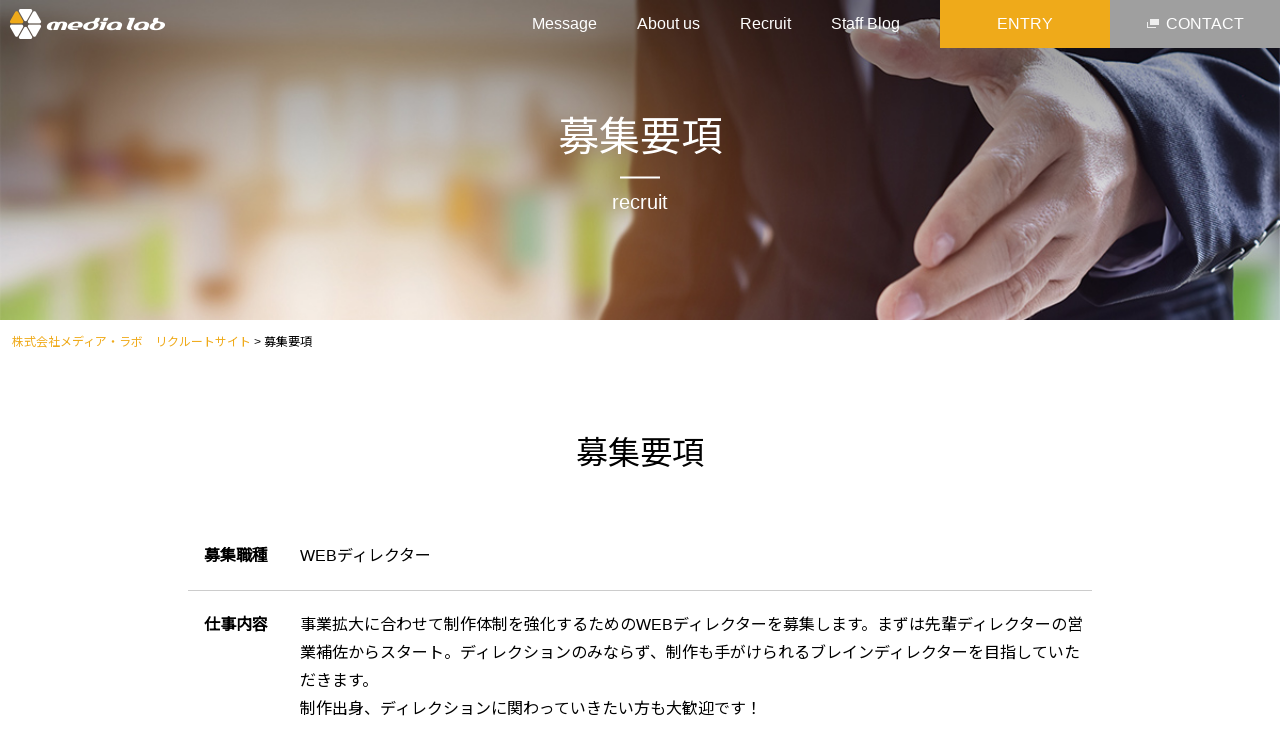

--- FILE ---
content_type: text/html; charset=UTF-8
request_url: https://ml-recruit.biz/recruit
body_size: 10716
content:
<!DOCTYPE html>
<html lang="ja">

	<head prefix="og: https://ogp.me/ns#">
		<meta charset="UTF-8">
		<meta name="viewport" content="width=device-width,initial-scale=1">
		<meta name="keywords" content="">
		<meta name="author" content="株式会社メディア・ラボ">
		<meta name="description" content="募集要項 募集職種 WEBディレクター 仕事内容 事業拡大に合わせて制作体制を強化するためのWEBディレクターを募集します。まずは先輩ディレクターの営業補佐からスタート。ディレクションのみならず、制作も手がけられるブレイ [&hellip;...">
		<meta name="copyright" content="株式会社メディア・ラボ">
		<link rel="canonical" href="https://ml-recruit.biz/">
		<link rel="shortcut icon" href="https://ml-recruit.biz/favicon.ico">
		<link rel="apple-touch-icon" href="https://ml-recruit.biz/icon.png" sizes="180x180">

		<!-- Global site tag (gtag.js) - Google Analytics -->
 <script async src="https://www.googletagmanager.com/gtag/js?id=G-YNKYGFHDF1"></script>
<script>
window.dataLayer = window.dataLayer || [];
function gtag() {
dataLayer.push(arguments);
}
gtag('js', new Date());
gtag('config', 'G-YNKYGFHDF1');
gtag('config', 'UA-220713441-1');
</script> 
		
		<script src="https://www.googleoptimize.com/optimize.js?id=OPT-PNLMNKG"></script>
		
		 <!-- OGP -->
    	    		<meta property='og:type' content='website'>
    		<meta property='og:title' content='募集要項 | 株式会社メディア・ラボ　リクルートサイト'>
    		<meta property='og:url' content='https://ml-recruit.biz'>
    		<meta property='og:description' content='募集要項 募集職種 WEBディレクター 仕事内容 事業拡大に合わせて制作体制を強化するためのWEBディレクターを募集します。まずは先輩ディレクターの営業補佐からスタート。ディレクションのみならず、制作も手がけられるブレイ [&hellip;...'>
    	    	<meta property='og:site_name' content='株式会社メディア・ラボ　リクルートサイト'>
		<!-- OGP IMG -->
		<meta property="og:image" content="https://ml-recruit.biz/img/ogp.jpg">
		<!-- /OGP IMG -->
		<meta name="twitter:card" content="summary_large_image">	
    <!-- /OGP -->
	
		<link href="https://ml-recruit.biz/css/reset.css" rel="stylesheet" type="text/css">
		<link rel="stylesheet" href="https://ml-recruit.biz/wp/wp-content/themes/ml-recruit/style.css?ver=1768682023">
		<link href="https://ml-recruit.biz/css/swiper-bundle.css" rel="stylesheet" type="text/css">
		<script src="https://d.shutto-translation.com/trans.js?id=1381"></script>
		<!-- フォントプラス -->
		<!-- 		<script src="//webfont.fontplus.jp/accessor/script/fontplus.js?nxDAASNW5A8%3D&box=5tx2n0ZLMvg%3D&aa=1&ab=2" charset="utf-8"></script> -->
		<!-- Noto Sans -->
		<link href="https://fonts.googleapis.com/css2?family=Noto+Sans+JP:wght@400&display=swap" rel="stylesheet">
		<!-- Clarity -->
		<script type="text/javascript">
			(function(c,l,a,r,i,t,y){
				c[a]=c[a]||function(){(c[a].q=c[a].q||[]).push(arguments)};
				t=l.createElement(r);t.async=1;t.src="https://www.clarity.ms/tag/"+i;
				y=l.getElementsByTagName(r)[0];y.parentNode.insertBefore(t,y);
			})(window, document, "clarity", "script", "4c8ebb3z8m");
		</script>
		<title>募集要項 | 株式会社メディア・ラボ　リクルートサイト</title>
<meta name='robots' content='max-image-preview:large' />
<link rel='dns-prefetch' href='//ajax.googleapis.com' />
<link rel="alternate" type="application/rss+xml" title="株式会社メディア・ラボ　リクルートサイト &raquo; フィード" href="https://ml-recruit.biz/feed" />
<link rel="alternate" type="application/rss+xml" title="株式会社メディア・ラボ　リクルートサイト &raquo; コメントフィード" href="https://ml-recruit.biz/comments/feed" />
<link rel="alternate" title="oEmbed (JSON)" type="application/json+oembed" href="https://ml-recruit.biz/wp-json/oembed/1.0/embed?url=https%3A%2F%2Fml-recruit.biz%2Frecruit" />
<link rel="alternate" title="oEmbed (XML)" type="text/xml+oembed" href="https://ml-recruit.biz/wp-json/oembed/1.0/embed?url=https%3A%2F%2Fml-recruit.biz%2Frecruit&#038;format=xml" />
<style id='wp-img-auto-sizes-contain-inline-css' type='text/css'>
img:is([sizes=auto i],[sizes^="auto," i]){contain-intrinsic-size:3000px 1500px}
/*# sourceURL=wp-img-auto-sizes-contain-inline-css */
</style>
<style id='wp-emoji-styles-inline-css' type='text/css'>

	img.wp-smiley, img.emoji {
		display: inline !important;
		border: none !important;
		box-shadow: none !important;
		height: 1em !important;
		width: 1em !important;
		margin: 0 0.07em !important;
		vertical-align: -0.1em !important;
		background: none !important;
		padding: 0 !important;
	}
/*# sourceURL=wp-emoji-styles-inline-css */
</style>
<style id='wp-block-library-inline-css' type='text/css'>
:root{--wp-block-synced-color:#7a00df;--wp-block-synced-color--rgb:122,0,223;--wp-bound-block-color:var(--wp-block-synced-color);--wp-editor-canvas-background:#ddd;--wp-admin-theme-color:#007cba;--wp-admin-theme-color--rgb:0,124,186;--wp-admin-theme-color-darker-10:#006ba1;--wp-admin-theme-color-darker-10--rgb:0,107,160.5;--wp-admin-theme-color-darker-20:#005a87;--wp-admin-theme-color-darker-20--rgb:0,90,135;--wp-admin-border-width-focus:2px}@media (min-resolution:192dpi){:root{--wp-admin-border-width-focus:1.5px}}.wp-element-button{cursor:pointer}:root .has-very-light-gray-background-color{background-color:#eee}:root .has-very-dark-gray-background-color{background-color:#313131}:root .has-very-light-gray-color{color:#eee}:root .has-very-dark-gray-color{color:#313131}:root .has-vivid-green-cyan-to-vivid-cyan-blue-gradient-background{background:linear-gradient(135deg,#00d084,#0693e3)}:root .has-purple-crush-gradient-background{background:linear-gradient(135deg,#34e2e4,#4721fb 50%,#ab1dfe)}:root .has-hazy-dawn-gradient-background{background:linear-gradient(135deg,#faaca8,#dad0ec)}:root .has-subdued-olive-gradient-background{background:linear-gradient(135deg,#fafae1,#67a671)}:root .has-atomic-cream-gradient-background{background:linear-gradient(135deg,#fdd79a,#004a59)}:root .has-nightshade-gradient-background{background:linear-gradient(135deg,#330968,#31cdcf)}:root .has-midnight-gradient-background{background:linear-gradient(135deg,#020381,#2874fc)}:root{--wp--preset--font-size--normal:16px;--wp--preset--font-size--huge:42px}.has-regular-font-size{font-size:1em}.has-larger-font-size{font-size:2.625em}.has-normal-font-size{font-size:var(--wp--preset--font-size--normal)}.has-huge-font-size{font-size:var(--wp--preset--font-size--huge)}.has-text-align-center{text-align:center}.has-text-align-left{text-align:left}.has-text-align-right{text-align:right}.has-fit-text{white-space:nowrap!important}#end-resizable-editor-section{display:none}.aligncenter{clear:both}.items-justified-left{justify-content:flex-start}.items-justified-center{justify-content:center}.items-justified-right{justify-content:flex-end}.items-justified-space-between{justify-content:space-between}.screen-reader-text{border:0;clip-path:inset(50%);height:1px;margin:-1px;overflow:hidden;padding:0;position:absolute;width:1px;word-wrap:normal!important}.screen-reader-text:focus{background-color:#ddd;clip-path:none;color:#444;display:block;font-size:1em;height:auto;left:5px;line-height:normal;padding:15px 23px 14px;text-decoration:none;top:5px;width:auto;z-index:100000}html :where(.has-border-color){border-style:solid}html :where([style*=border-top-color]){border-top-style:solid}html :where([style*=border-right-color]){border-right-style:solid}html :where([style*=border-bottom-color]){border-bottom-style:solid}html :where([style*=border-left-color]){border-left-style:solid}html :where([style*=border-width]){border-style:solid}html :where([style*=border-top-width]){border-top-style:solid}html :where([style*=border-right-width]){border-right-style:solid}html :where([style*=border-bottom-width]){border-bottom-style:solid}html :where([style*=border-left-width]){border-left-style:solid}html :where(img[class*=wp-image-]){height:auto;max-width:100%}:where(figure){margin:0 0 1em}html :where(.is-position-sticky){--wp-admin--admin-bar--position-offset:var(--wp-admin--admin-bar--height,0px)}@media screen and (max-width:600px){html :where(.is-position-sticky){--wp-admin--admin-bar--position-offset:0px}}

/*# sourceURL=wp-block-library-inline-css */
</style><style id='global-styles-inline-css' type='text/css'>
:root{--wp--preset--aspect-ratio--square: 1;--wp--preset--aspect-ratio--4-3: 4/3;--wp--preset--aspect-ratio--3-4: 3/4;--wp--preset--aspect-ratio--3-2: 3/2;--wp--preset--aspect-ratio--2-3: 2/3;--wp--preset--aspect-ratio--16-9: 16/9;--wp--preset--aspect-ratio--9-16: 9/16;--wp--preset--color--black: #000000;--wp--preset--color--cyan-bluish-gray: #abb8c3;--wp--preset--color--white: #ffffff;--wp--preset--color--pale-pink: #f78da7;--wp--preset--color--vivid-red: #cf2e2e;--wp--preset--color--luminous-vivid-orange: #ff6900;--wp--preset--color--luminous-vivid-amber: #fcb900;--wp--preset--color--light-green-cyan: #7bdcb5;--wp--preset--color--vivid-green-cyan: #00d084;--wp--preset--color--pale-cyan-blue: #8ed1fc;--wp--preset--color--vivid-cyan-blue: #0693e3;--wp--preset--color--vivid-purple: #9b51e0;--wp--preset--gradient--vivid-cyan-blue-to-vivid-purple: linear-gradient(135deg,rgb(6,147,227) 0%,rgb(155,81,224) 100%);--wp--preset--gradient--light-green-cyan-to-vivid-green-cyan: linear-gradient(135deg,rgb(122,220,180) 0%,rgb(0,208,130) 100%);--wp--preset--gradient--luminous-vivid-amber-to-luminous-vivid-orange: linear-gradient(135deg,rgb(252,185,0) 0%,rgb(255,105,0) 100%);--wp--preset--gradient--luminous-vivid-orange-to-vivid-red: linear-gradient(135deg,rgb(255,105,0) 0%,rgb(207,46,46) 100%);--wp--preset--gradient--very-light-gray-to-cyan-bluish-gray: linear-gradient(135deg,rgb(238,238,238) 0%,rgb(169,184,195) 100%);--wp--preset--gradient--cool-to-warm-spectrum: linear-gradient(135deg,rgb(74,234,220) 0%,rgb(151,120,209) 20%,rgb(207,42,186) 40%,rgb(238,44,130) 60%,rgb(251,105,98) 80%,rgb(254,248,76) 100%);--wp--preset--gradient--blush-light-purple: linear-gradient(135deg,rgb(255,206,236) 0%,rgb(152,150,240) 100%);--wp--preset--gradient--blush-bordeaux: linear-gradient(135deg,rgb(254,205,165) 0%,rgb(254,45,45) 50%,rgb(107,0,62) 100%);--wp--preset--gradient--luminous-dusk: linear-gradient(135deg,rgb(255,203,112) 0%,rgb(199,81,192) 50%,rgb(65,88,208) 100%);--wp--preset--gradient--pale-ocean: linear-gradient(135deg,rgb(255,245,203) 0%,rgb(182,227,212) 50%,rgb(51,167,181) 100%);--wp--preset--gradient--electric-grass: linear-gradient(135deg,rgb(202,248,128) 0%,rgb(113,206,126) 100%);--wp--preset--gradient--midnight: linear-gradient(135deg,rgb(2,3,129) 0%,rgb(40,116,252) 100%);--wp--preset--font-size--small: 13px;--wp--preset--font-size--medium: 20px;--wp--preset--font-size--large: 36px;--wp--preset--font-size--x-large: 42px;--wp--preset--spacing--20: 0.44rem;--wp--preset--spacing--30: 0.67rem;--wp--preset--spacing--40: 1rem;--wp--preset--spacing--50: 1.5rem;--wp--preset--spacing--60: 2.25rem;--wp--preset--spacing--70: 3.38rem;--wp--preset--spacing--80: 5.06rem;--wp--preset--shadow--natural: 6px 6px 9px rgba(0, 0, 0, 0.2);--wp--preset--shadow--deep: 12px 12px 50px rgba(0, 0, 0, 0.4);--wp--preset--shadow--sharp: 6px 6px 0px rgba(0, 0, 0, 0.2);--wp--preset--shadow--outlined: 6px 6px 0px -3px rgb(255, 255, 255), 6px 6px rgb(0, 0, 0);--wp--preset--shadow--crisp: 6px 6px 0px rgb(0, 0, 0);}:where(.is-layout-flex){gap: 0.5em;}:where(.is-layout-grid){gap: 0.5em;}body .is-layout-flex{display: flex;}.is-layout-flex{flex-wrap: wrap;align-items: center;}.is-layout-flex > :is(*, div){margin: 0;}body .is-layout-grid{display: grid;}.is-layout-grid > :is(*, div){margin: 0;}:where(.wp-block-columns.is-layout-flex){gap: 2em;}:where(.wp-block-columns.is-layout-grid){gap: 2em;}:where(.wp-block-post-template.is-layout-flex){gap: 1.25em;}:where(.wp-block-post-template.is-layout-grid){gap: 1.25em;}.has-black-color{color: var(--wp--preset--color--black) !important;}.has-cyan-bluish-gray-color{color: var(--wp--preset--color--cyan-bluish-gray) !important;}.has-white-color{color: var(--wp--preset--color--white) !important;}.has-pale-pink-color{color: var(--wp--preset--color--pale-pink) !important;}.has-vivid-red-color{color: var(--wp--preset--color--vivid-red) !important;}.has-luminous-vivid-orange-color{color: var(--wp--preset--color--luminous-vivid-orange) !important;}.has-luminous-vivid-amber-color{color: var(--wp--preset--color--luminous-vivid-amber) !important;}.has-light-green-cyan-color{color: var(--wp--preset--color--light-green-cyan) !important;}.has-vivid-green-cyan-color{color: var(--wp--preset--color--vivid-green-cyan) !important;}.has-pale-cyan-blue-color{color: var(--wp--preset--color--pale-cyan-blue) !important;}.has-vivid-cyan-blue-color{color: var(--wp--preset--color--vivid-cyan-blue) !important;}.has-vivid-purple-color{color: var(--wp--preset--color--vivid-purple) !important;}.has-black-background-color{background-color: var(--wp--preset--color--black) !important;}.has-cyan-bluish-gray-background-color{background-color: var(--wp--preset--color--cyan-bluish-gray) !important;}.has-white-background-color{background-color: var(--wp--preset--color--white) !important;}.has-pale-pink-background-color{background-color: var(--wp--preset--color--pale-pink) !important;}.has-vivid-red-background-color{background-color: var(--wp--preset--color--vivid-red) !important;}.has-luminous-vivid-orange-background-color{background-color: var(--wp--preset--color--luminous-vivid-orange) !important;}.has-luminous-vivid-amber-background-color{background-color: var(--wp--preset--color--luminous-vivid-amber) !important;}.has-light-green-cyan-background-color{background-color: var(--wp--preset--color--light-green-cyan) !important;}.has-vivid-green-cyan-background-color{background-color: var(--wp--preset--color--vivid-green-cyan) !important;}.has-pale-cyan-blue-background-color{background-color: var(--wp--preset--color--pale-cyan-blue) !important;}.has-vivid-cyan-blue-background-color{background-color: var(--wp--preset--color--vivid-cyan-blue) !important;}.has-vivid-purple-background-color{background-color: var(--wp--preset--color--vivid-purple) !important;}.has-black-border-color{border-color: var(--wp--preset--color--black) !important;}.has-cyan-bluish-gray-border-color{border-color: var(--wp--preset--color--cyan-bluish-gray) !important;}.has-white-border-color{border-color: var(--wp--preset--color--white) !important;}.has-pale-pink-border-color{border-color: var(--wp--preset--color--pale-pink) !important;}.has-vivid-red-border-color{border-color: var(--wp--preset--color--vivid-red) !important;}.has-luminous-vivid-orange-border-color{border-color: var(--wp--preset--color--luminous-vivid-orange) !important;}.has-luminous-vivid-amber-border-color{border-color: var(--wp--preset--color--luminous-vivid-amber) !important;}.has-light-green-cyan-border-color{border-color: var(--wp--preset--color--light-green-cyan) !important;}.has-vivid-green-cyan-border-color{border-color: var(--wp--preset--color--vivid-green-cyan) !important;}.has-pale-cyan-blue-border-color{border-color: var(--wp--preset--color--pale-cyan-blue) !important;}.has-vivid-cyan-blue-border-color{border-color: var(--wp--preset--color--vivid-cyan-blue) !important;}.has-vivid-purple-border-color{border-color: var(--wp--preset--color--vivid-purple) !important;}.has-vivid-cyan-blue-to-vivid-purple-gradient-background{background: var(--wp--preset--gradient--vivid-cyan-blue-to-vivid-purple) !important;}.has-light-green-cyan-to-vivid-green-cyan-gradient-background{background: var(--wp--preset--gradient--light-green-cyan-to-vivid-green-cyan) !important;}.has-luminous-vivid-amber-to-luminous-vivid-orange-gradient-background{background: var(--wp--preset--gradient--luminous-vivid-amber-to-luminous-vivid-orange) !important;}.has-luminous-vivid-orange-to-vivid-red-gradient-background{background: var(--wp--preset--gradient--luminous-vivid-orange-to-vivid-red) !important;}.has-very-light-gray-to-cyan-bluish-gray-gradient-background{background: var(--wp--preset--gradient--very-light-gray-to-cyan-bluish-gray) !important;}.has-cool-to-warm-spectrum-gradient-background{background: var(--wp--preset--gradient--cool-to-warm-spectrum) !important;}.has-blush-light-purple-gradient-background{background: var(--wp--preset--gradient--blush-light-purple) !important;}.has-blush-bordeaux-gradient-background{background: var(--wp--preset--gradient--blush-bordeaux) !important;}.has-luminous-dusk-gradient-background{background: var(--wp--preset--gradient--luminous-dusk) !important;}.has-pale-ocean-gradient-background{background: var(--wp--preset--gradient--pale-ocean) !important;}.has-electric-grass-gradient-background{background: var(--wp--preset--gradient--electric-grass) !important;}.has-midnight-gradient-background{background: var(--wp--preset--gradient--midnight) !important;}.has-small-font-size{font-size: var(--wp--preset--font-size--small) !important;}.has-medium-font-size{font-size: var(--wp--preset--font-size--medium) !important;}.has-large-font-size{font-size: var(--wp--preset--font-size--large) !important;}.has-x-large-font-size{font-size: var(--wp--preset--font-size--x-large) !important;}
/*# sourceURL=global-styles-inline-css */
</style>

<style id='classic-theme-styles-inline-css' type='text/css'>
/*! This file is auto-generated */
.wp-block-button__link{color:#fff;background-color:#32373c;border-radius:9999px;box-shadow:none;text-decoration:none;padding:calc(.667em + 2px) calc(1.333em + 2px);font-size:1.125em}.wp-block-file__button{background:#32373c;color:#fff;text-decoration:none}
/*# sourceURL=/wp-includes/css/classic-themes.min.css */
</style>
<link rel='stylesheet' id='contact-form-7-css' href='https://ml-recruit.biz/wp/wp-content/plugins/contact-form-7/includes/css/styles.css?ver=6.1.4' type='text/css' media='all' />
<script type="text/javascript" src="https://ajax.googleapis.com/ajax/libs/jquery/3.6.0/jquery.min.js?ver=3.6.0" id="jquery-js"></script>
<link rel="https://api.w.org/" href="https://ml-recruit.biz/wp-json/" /><link rel="alternate" title="JSON" type="application/json" href="https://ml-recruit.biz/wp-json/wp/v2/pages/18" /><link rel="EditURI" type="application/rsd+xml" title="RSD" href="https://ml-recruit.biz/wp/xmlrpc.php?rsd" />
<meta name="generator" content="WordPress 6.9" />
<link rel="canonical" href="https://ml-recruit.biz/recruit" />
<link rel='shortlink' href='https://ml-recruit.biz/?p=18' />
		
	</head>

	<body>
		<div id="container">
			<div id="main">
				<header>
					<div id="headWrap">
						<nav>
							<div id="headCont">
								<h1><a href="https://ml-recruit.biz/" aria-label="トップページへ移動する"><img src="https://ml-recruit.biz/img/menu_logo.png" width="155" height="30" alt="" /></a></h1>
								<ul id="menu">
									<li><a href="https://ml-recruit.biz/message/">Message</a></li>
									<li><a href="https://ml-recruit.biz/aboutus/">About us</a></li>
									<li><a href="https://ml-recruit.biz/recruit/">Recruit</a></li>
									<li><a href="https://ml-recruit.biz/archives/category/blog">Staff Blog</a></li>
									<li class="navEntry"><a href="https://ml-recruit.biz/entry/">ENTRY</a></li>
									<li class="navContact"><a href="https://ml-recruit.biz/form" class="ico" target="_blank">CONTACT</a></li>
								</ul>
								<!-- ボタン部分-->
								<div class="nav_btn" id="nav_btn">
									<span class="hamburger_line hamburger_line1"></span>
									<span class="hamburger_line hamburger_line2"></span>
									<span class="hamburger_line hamburger_line3"></span>
								</div>
								<div class="nav_bg" id="nav_bg"></div>
								<!-- /ボタン部分-->
							</div>
						</nav>
					</div><!--/headCont-->
				</header>
<!-- スラッグ取得 -->

<!-- スラッグ名をjpgの名前に代入 -->
<div><img src="https://ml-recruit.biz/img/recruit.jpg" width="1200" height="300" alt="" ></div>
<h2><span>募集要項</span>recruit</h2>
</div><!-- /main -->

<!-- ぱんくず -->
<div class="breadcrumbs" typeof="BreadcrumbList" vocab="https://schema.org/">
	<span property="itemListElement" typeof="ListItem"><a property="item" typeof="WebPage" title="株式会社メディア・ラボ　リクルートサイトへ移動する" href="https://ml-recruit.biz" class="home" ><span property="name">株式会社メディア・ラボ　リクルートサイト</span></a><meta property="position" content="1"></span> &gt; <span property="itemListElement" typeof="ListItem"><span property="name" class="post post-page current-item">募集要項</span><meta property="url" content="https://ml-recruit.biz/recruit"><meta property="position" content="2"></span></div>

	<!-- 内容 -->
	<seciton>
		<div class="wrapper">
			<h3>募集要項</h3>
<dl class="recruit">
<dt>募集職種</dt>
<dd>WEBディレクター</dd>
<dt>仕事内容</dt>
<dd>事業拡大に合わせて制作体制を強化するためのWEBディレクターを募集します。まずは先輩ディレクターの営業補佐からスタート。ディレクションのみならず、制作も手がけられるブレインディレクターを目指していただきます。<br />
制作出身、ディレクションに関わっていきたい方も大歓迎です！</dd>
<dt>応募資格</dt>
<dd>WEB制作・運用または、それに準ずる経験１年以上お持ちの方。<br />ブランク３年以内。</dd>
<dt>雇用形態</dt>
<dd>正社員（試用期間：6か月※給与・待遇に変わりはございません）</dd>
<dt>給与</dt>
<dd>月給200,000円〜500,000円</p>
<p class="notes">※昇給あり</p>
</dd>
<dt>賞与</dt>
<dd>年２回</dd>
<dt>勤務時間</dt>
<dd>10:00～19：00（実働8時間）<br />フレキシブルタイム9:00～21:00</p>
<p class="notes">※時間外労働あり　月平均25時間</p>
</dd>
<dt>休日・休暇</dt>
<dd>完全週休二日制（土日・祝日）、年末年始、夏休み</dd>
<dt>福利厚生</dt>
<dd>各種社会保険完備（雇用、労災、健康、厚生年金）<br />
交通費月額20,000円まで支給<br />
割引制度、年１回の健康診断、忘年会など</dd>
</dl>
<h3>選考フロー</h3>
<dl class="flow">
<dt><span>1</span>エントリー</dt>
<dd>「エントリー」からご応募ください。</dd>
<dt><span>2</span>書類選考</dt>
<dd>募集要項を満たしている方であれば、できるだけ多くお会いしたいと考えています。</dd>
<dt><span>3</span>面接（1回～2回）</dt>
<dd>人柄と学習意欲を中心に成長のポテンシャルを重視した採用を行います。</dd>
</dl>
<p class="notes">選考回数や内定までの早さは人によって異なる場合がございます。</p>
<p class="notes">送付頂きました応募書類に関しましては責任を持って廃棄いたします。返却はいたしませんのでご了承ください。</p>
		</div>
		<div class="recruitBtn">
			<a href="https://ml-recruit.biz/wp/recruit/"><span>募集要項</span>RECRUIT</a>
		</div>
	</seciton>

<div class="entryWrap">
	<a class="entryBtn" href="https://ml-recruit.biz/entry/"><span>ENTRY</span></a>
</div>

<div class="mapWrap">
	<div id="gglmap">
		<iframe src="https://www.google.com/maps/embed?pb=!1m18!1m12!1m3!1d1396.6551070852329!2d139.7048601911775!3d35.67507391995369!2m3!1f0!2f0!3f0!3m2!1i1024!2i768!4f13.1!3m3!1m2!1s0x60188b152f29a363%3A0xa8419edd5e24906f!2z5qCq5byP5Lya56S-44Oh44OH44Kj44Ki44O744Op44Oc!5e0!3m2!1sja!2sjp!4v1724636829747!5m2!1sja!2sjp" width="100%" height="500" frameborder="0" style="border:0;" allowfullscreen="" loading="lazy" referrerpolicy="no-referrer-when-downgrade"></iframe>
	</div>
	<div class="mapBtn"><a
						   href="https://maps.app.goo.gl/8VcWsG7ULfPnNJ6f9"
						   class="ico">大きな地図で見る</a></div>
</div>

<footer>
	<div id="ftWrap">
		<div><img src="https://ml-recruit.biz/img/ft_logo.png" width="319" height="61" alt="" /></div>
		<address>
			<p>〒151-0051 東京都渋谷区千駄ケ谷2-1-8 Barbizon8 5F</p>
			<p>TEL: 03-4455-7257　FAX: 03-6800-1466</p>
			<p><a href="https://media-lab.ne.jp/">media-lab.ne.jp</a></p>
		</address>
		<ul>
			<li><a href="https://ml-recruit.biz/message/">Message</a></li>
			<li><a href="https://ml-recruit.biz/aboutus/">About us</a></li>
			<li><a href="https://ml-recruit.biz/recruit/">Recruit</a></li>
			<li><a href="https://ml-recruit.biz/archives/category/blog">Staff Blog</a></li>
			<li><a href="https://ml-recruit.biz/entry/">ENTRY</a></li>
			<li><a href="https://ml-recruit.biz/form" class="ico" target="_blank">CONTACT</a></li>
		</ul>
		<ul>
			<li><a href="https://media-lab.ne.jp/" class="ico" target="_blank">コーポレートサイト</a></li>
			<li><a href="https://media-lab.ne.jp/privacy-policy/" class="ico" target="_blank">プライバシーポリシー</a></li>
		</ul>
		<p id="copy">Copyright Media-lab All Rights Reserved &copy; 2018</p>
	</div>
</footer>
</div><!-- /container -->

<!-- js -->
<script src="https://ml-recruit.biz/js/jquery-2.2.4.min.js" charset="utf-8"></script>
<script src="https://ml-recruit.biz/js/swiper-bundle.min.js" charset="utf-8"></script>
<script src="https://ml-recruit.biz/js/main.js" charset="utf-8"></script>
<script type="text/javascript" src="https://ml-recruit.biz/js/sa.js"></script>

<!-- プラポリ用モーダル -->
<script>
	$(function(){
		$('.js-modal-open').on('click',function(){
			$('.js-modal').fadeIn();
			return false;
		});
		$('.js-modal-close').on('click',function(){
			$('.js-modal').fadeOut();
			return false;
		});
	});
</script>
<!-- プラポリ同意チェック -->
<script type="text/javascript">
	console.log("読み込まれています");

	let target = document.getElementById("agree");
  console.log(target);

	target.disabled = true;
  console.log(target);

  let release = document.getElementById('privacyPolicy');
  console.log(release);

	release.onclick = function() {
	  target.disabled = false;
    console.log(target);
	};
</script>

 <script type = "text/javascript">
    jQuery(function() {
        jQuery('img').each(function() { //imgタグがある限り繰り返し実行
            var imgsrc = jQuery(this).attr('src'); //画像のソースURLを取得し、変数に格納
            var nowtime = jQuery.now(); //時間を変数に格納、秒数まで入れるのならjQuery.now()に、毎日ならnew Date().toDateString()に
            jQuery(this).attr('src', imgsrc + '?' + nowtime); //本来のソースURLをクエリパラメータ付きURLで置換
        });
    });
</script> 
<!-- /js -->
<!-- Global site tag (gtag.js) - Google Analytics -->
<script async src="https://www.googletagmanager.com/gtag/js?id=G-ZLMGHYN5ZG"></script>
<script>
  window.dataLayer = window.dataLayer || [];
  function gtag(){dataLayer.push(arguments);}
  gtag('js', new Date());

  gtag('config', 'G-ZLMGHYN5ZG');
</script>
<script type="speculationrules">
{"prefetch":[{"source":"document","where":{"and":[{"href_matches":"/*"},{"not":{"href_matches":["/wp/wp-*.php","/wp/wp-admin/*","/wp/wp-content/uploads/*","/wp/wp-content/*","/wp/wp-content/plugins/*","/wp/wp-content/themes/ml-recruit/*","/*\\?(.+)"]}},{"not":{"selector_matches":"a[rel~=\"nofollow\"]"}},{"not":{"selector_matches":".no-prefetch, .no-prefetch a"}}]},"eagerness":"conservative"}]}
</script>
<script type="text/javascript" src="https://ml-recruit.biz/wp/wp-includes/js/dist/hooks.min.js?ver=dd5603f07f9220ed27f1" id="wp-hooks-js"></script>
<script type="text/javascript" src="https://ml-recruit.biz/wp/wp-includes/js/dist/i18n.min.js?ver=c26c3dc7bed366793375" id="wp-i18n-js"></script>
<script type="text/javascript" id="wp-i18n-js-after">
/* <![CDATA[ */
wp.i18n.setLocaleData( { 'text direction\u0004ltr': [ 'ltr' ] } );
//# sourceURL=wp-i18n-js-after
/* ]]> */
</script>
<script type="text/javascript" src="https://ml-recruit.biz/wp/wp-content/plugins/contact-form-7/includes/swv/js/index.js?ver=6.1.4" id="swv-js"></script>
<script type="text/javascript" id="contact-form-7-js-translations">
/* <![CDATA[ */
( function( domain, translations ) {
	var localeData = translations.locale_data[ domain ] || translations.locale_data.messages;
	localeData[""].domain = domain;
	wp.i18n.setLocaleData( localeData, domain );
} )( "contact-form-7", {"translation-revision-date":"2025-11-30 08:12:23+0000","generator":"GlotPress\/4.0.3","domain":"messages","locale_data":{"messages":{"":{"domain":"messages","plural-forms":"nplurals=1; plural=0;","lang":"ja_JP"},"This contact form is placed in the wrong place.":["\u3053\u306e\u30b3\u30f3\u30bf\u30af\u30c8\u30d5\u30a9\u30fc\u30e0\u306f\u9593\u9055\u3063\u305f\u4f4d\u7f6e\u306b\u7f6e\u304b\u308c\u3066\u3044\u307e\u3059\u3002"],"Error:":["\u30a8\u30e9\u30fc:"]}},"comment":{"reference":"includes\/js\/index.js"}} );
//# sourceURL=contact-form-7-js-translations
/* ]]> */
</script>
<script type="text/javascript" id="contact-form-7-js-before">
/* <![CDATA[ */
var wpcf7 = {
    "api": {
        "root": "https:\/\/ml-recruit.biz\/wp-json\/",
        "namespace": "contact-form-7\/v1"
    }
};
//# sourceURL=contact-form-7-js-before
/* ]]> */
</script>
<script type="text/javascript" src="https://ml-recruit.biz/wp/wp-content/plugins/contact-form-7/includes/js/index.js?ver=6.1.4" id="contact-form-7-js"></script>
<script id="wp-emoji-settings" type="application/json">
{"baseUrl":"https://s.w.org/images/core/emoji/17.0.2/72x72/","ext":".png","svgUrl":"https://s.w.org/images/core/emoji/17.0.2/svg/","svgExt":".svg","source":{"concatemoji":"https://ml-recruit.biz/wp/wp-includes/js/wp-emoji-release.min.js?ver=6.9"}}
</script>
<script type="module">
/* <![CDATA[ */
/*! This file is auto-generated */
const a=JSON.parse(document.getElementById("wp-emoji-settings").textContent),o=(window._wpemojiSettings=a,"wpEmojiSettingsSupports"),s=["flag","emoji"];function i(e){try{var t={supportTests:e,timestamp:(new Date).valueOf()};sessionStorage.setItem(o,JSON.stringify(t))}catch(e){}}function c(e,t,n){e.clearRect(0,0,e.canvas.width,e.canvas.height),e.fillText(t,0,0);t=new Uint32Array(e.getImageData(0,0,e.canvas.width,e.canvas.height).data);e.clearRect(0,0,e.canvas.width,e.canvas.height),e.fillText(n,0,0);const a=new Uint32Array(e.getImageData(0,0,e.canvas.width,e.canvas.height).data);return t.every((e,t)=>e===a[t])}function p(e,t){e.clearRect(0,0,e.canvas.width,e.canvas.height),e.fillText(t,0,0);var n=e.getImageData(16,16,1,1);for(let e=0;e<n.data.length;e++)if(0!==n.data[e])return!1;return!0}function u(e,t,n,a){switch(t){case"flag":return n(e,"\ud83c\udff3\ufe0f\u200d\u26a7\ufe0f","\ud83c\udff3\ufe0f\u200b\u26a7\ufe0f")?!1:!n(e,"\ud83c\udde8\ud83c\uddf6","\ud83c\udde8\u200b\ud83c\uddf6")&&!n(e,"\ud83c\udff4\udb40\udc67\udb40\udc62\udb40\udc65\udb40\udc6e\udb40\udc67\udb40\udc7f","\ud83c\udff4\u200b\udb40\udc67\u200b\udb40\udc62\u200b\udb40\udc65\u200b\udb40\udc6e\u200b\udb40\udc67\u200b\udb40\udc7f");case"emoji":return!a(e,"\ud83e\u1fac8")}return!1}function f(e,t,n,a){let r;const o=(r="undefined"!=typeof WorkerGlobalScope&&self instanceof WorkerGlobalScope?new OffscreenCanvas(300,150):document.createElement("canvas")).getContext("2d",{willReadFrequently:!0}),s=(o.textBaseline="top",o.font="600 32px Arial",{});return e.forEach(e=>{s[e]=t(o,e,n,a)}),s}function r(e){var t=document.createElement("script");t.src=e,t.defer=!0,document.head.appendChild(t)}a.supports={everything:!0,everythingExceptFlag:!0},new Promise(t=>{let n=function(){try{var e=JSON.parse(sessionStorage.getItem(o));if("object"==typeof e&&"number"==typeof e.timestamp&&(new Date).valueOf()<e.timestamp+604800&&"object"==typeof e.supportTests)return e.supportTests}catch(e){}return null}();if(!n){if("undefined"!=typeof Worker&&"undefined"!=typeof OffscreenCanvas&&"undefined"!=typeof URL&&URL.createObjectURL&&"undefined"!=typeof Blob)try{var e="postMessage("+f.toString()+"("+[JSON.stringify(s),u.toString(),c.toString(),p.toString()].join(",")+"));",a=new Blob([e],{type:"text/javascript"});const r=new Worker(URL.createObjectURL(a),{name:"wpTestEmojiSupports"});return void(r.onmessage=e=>{i(n=e.data),r.terminate(),t(n)})}catch(e){}i(n=f(s,u,c,p))}t(n)}).then(e=>{for(const n in e)a.supports[n]=e[n],a.supports.everything=a.supports.everything&&a.supports[n],"flag"!==n&&(a.supports.everythingExceptFlag=a.supports.everythingExceptFlag&&a.supports[n]);var t;a.supports.everythingExceptFlag=a.supports.everythingExceptFlag&&!a.supports.flag,a.supports.everything||((t=a.source||{}).concatemoji?r(t.concatemoji):t.wpemoji&&t.twemoji&&(r(t.twemoji),r(t.wpemoji)))});
//# sourceURL=https://ml-recruit.biz/wp/wp-includes/js/wp-emoji-loader.min.js
/* ]]> */
</script>

</body>

</html>

--- FILE ---
content_type: text/css
request_url: https://ml-recruit.biz/wp/wp-content/themes/ml-recruit/style.css?ver=1768682023
body_size: 6579
content:
@charset "UTF-8";
/* CSS Document */

/* BASIC */
body{
	font-family: Helvetica, 'Noto Sans JP',  Arial,"Hiragino Kaku Gothic ProN","Hiragino Sans",Meiryo,sans-serif;
	font-size: 16px;
	line-height: 1.8;
	background: #fff;
/* 	font-feature-settings: "palt"; */
}

a {color: #efaa1a;}
@media screen and (max-width: 768px) { 
	img{ width: 100%; height: auto;}
}

.breadcrumbs {
	font-size: 12px;
	padding: 1em;
}

/* sa */
.sa {
	opacity: 0;
	transition: all .4s ease;
}
.sa.show {
	opacity: 1;
	transform: none;
}
.saL { transform: translate(-100px, 0);}
.saR { transform: translate(100px, 0);}
.saUp { transform: translate(0, 50px);}
.saDown { transform: translate(0, -100px);}
.saScaleUp { transform: scale(.5);}
.saScaleDown { transform: scale(1.5);}

/* CONTENTS */
#container{ width: 100%; }

#main{ position: relative; }

#logo{
	position: absolute;
	bottom: 7%;
	right: 4%;
	z-index: 5;
	width:26.5%;

}

#logo img{ width: 100%; height: auto;}
#main img{ width: 100%; height: auto;}
#main h2{
	color: #fff;
	font-weight: normal;
	font-size: 20px;
	position: absolute;
	top: 50%;
	left: 50%;
	transform: translate(-50%, -50%);
	text-align: center;
}

#main h2 span{
	display: block;
	position: relative;
	margin-bottom: 10px;
	font-size: 3.2vw;
}
#main h2 span:before{
	content: '';
	position: absolute;
	left: 50%;
	bottom: -5px; /*下線の上下位置調整*/
	display: inline-block;
	width: 40px; /*下線の幅*/
	height: 2px; /*下線の太さ*/
	transform: translate(-50%); /*位置調整*/
	background-color: #fff; /*下線の色*/
	opacity: 1;
}

/* SWIPER */
.swiper-container {
	width: 100%;
	height: auto;
}
.swiper-container img{ width: 100%;}
.slide {
	position: relative;
	max-width: 100%;
	margin: 0 auto;
}
.slideTxt1,.slideTxt2,.slideTxt3,.slideTxt4 {
	position: absolute;
	left: 30px;
	text-align: left;
	color: #fff;
	background: #000;
	padding: 0 10px;
	font-weight: bold;
	line-height: 1.2;
}

.slideTxt1 {
	top: 45%;
	font-size: 3.5vw;
}
.slideTxt2 {
	top: 35%;
	font-size: 3vw;
}
.slideTxt3 {
	top: 45%;
	font-size: 3vw;
}

.slideTxt4 {
	top: 55%;
	font-size: 3vw;
}

.swiper-slide-active .slideTxt1 {
	animation: slideR 1.5s ease 0s 1 normal;
}
.swiper-slide-active .slideTxt2 {
	animation: slideR 1.5s ease 0s 1 normal;
}
.swiper-slide-active .slideTxt3 {
	animation: slideR 2.0s ease 0s 1 normal;
}
.swiper-slide-active .slideTxt4 {
	animation: slideR 3.0s ease 0s 1 normal;
}

@keyframes slideR {
	0%, 45% {
		transform: translateX(50px);
		opacity: 0;
	}
	100% {
		transform: translateX(0px);
		opacity: 1;
	}
}

@keyframes zoom {
	from {
		transform: scale(1);
	}
	to {
		transform: scale(1.15);
	}
}
.swiper-slide { overflow: hidden;}
.swiper-slide img { width: 100%; height: auto;}
.swiper-slide-prev img,
.swiper-slide-active img,
.swiper-slide-duplicate-active img{
	animation: zoom 12s;
	animation-fill-mode: forwards;
}


/*//   Header   //*/
/* NAVI */
#headWrap{
	position: absolute;
	top:0;
	z-index: 10;
	width: 100%;
}

#headCont{
	display: flex;
	justify-content: space-between;
	align-items: center;

}

#headCont h1{ margin: 0 10px; }
ul#menu{
	display: flex;
	align-items: center;
}
ul#menu li{ margin-right: 40px;}
ul#menu li a{ color: #fff;}
ul#menu li.navEntry, ul#menu li.navContact{
	margin-right: 0;
	text-align: center;
}
ul#menu li.navContact a{
	display: inline-block;
	background: #9f9f9f;
	padding: 10px 0;
	width: 170px;
}
ul#menu li.navEntry a{
	display: inline-block;
	background: #efaa1a;
	padding: 10px 0;
	width: 170px;
}

/* clonenav */
.clonenav {
	position: fixed;
	top: 0;
	left: 0;
	z-index: 20;
	width: 100%;
	transition: .3s;
	transform: translateY(-200%);
	background: rgba(0, 0, 0, .8);
	padding: 0;
}
.isshow {
	transform: translateY(0);
}
/* spnav */
.nav_btn,.nav_bg{ display: none;}

@media screen and (max-width: 768px) {
	.clonenav { display: none;}
	.nav_btn,.nav_bg{ display: block;}
	#headCont h1{ margin: 10px 10px;}


	ul#menu{
		display: flex;
		flex-direction: column;
	}
	ul#menu li{
		font-size: 16px;
		margin-right: 0;
		margin-bottom: 20px;
		width: 100%;
		text-align: center;
	}
	ul#menu li a{ display: block; width: 100%;}
	ul#menu li.navContact,
	ul#menu li.navEntry{
		width: 100%;
	}
	ul#menu li.navContact a{
		width: 100%;
	}
	ul#menu li.navEntry a{
		width: 100%;
	}
	/* bager menu */
	#headCont ul {
		transition: all .6s;
		overflow-y: auto;
		padding: 60px 20px 0 20px;
		width: 300px;
		height: 100vh;
		z-index: 20;
		top: 0;
		right: -300px;
		background-color: #191919;
		position: fixed;
	}

	#headCont .nav_btn {
		width: 44px;
		height: 44px;
		border-radius: 50%;
		z-index: 30;
		top: 10px;
		right: 20px;
		cursor: pointer;
		position: fixed;
		background: #efaa1a;
	}

	.hamburger_line {
		transition: all .6s;
		width: 24px;
		height: 2px;
		left: 10px;
		background-color: #fff;
		position: absolute;
	}

	.hamburger_line1 { top: 15px; }
	.hamburger_line2 { top: 22px; }
	.hamburger_line3 { top: 29px; }

	.nav_bg {
		opacity: 0;
		transition: all .6s;
		width: 100vw;
		height: 100vh;
		top: 0;
		left: 0;
		visibility: hidden;
		background-color: #000;
		cursor: pointer;
		position: fixed;
		z-index: 10;
	}

	/* 表示された時用のCSS */
	.nav_open #headCont ul{ right: 0;}
	.nav_open .nav_bg {
		opacity: .5;
		visibility: visible;
	}
	.nav_open .hamburger_line1 { transform: rotate(45deg); top: 22px;}
	.nav_open .hamburger_line2 { width: 0; left: 50%;}
	.nav_open .hamburger_line3 { transform: rotate(-45deg); top: 22px;}
}

/* INDEX */
a.ico:before {
	content:"";
	background:  url("https://ml-recruit.biz/img/ico_link.png") no-repeat left center;
	display: inline-block;
	width: 12px;
	height: 12px;
	margin: 0 7px 0 0;
}
.talignC{text-align: center;}

.tit{
	font-style: italic;
	font-weight: bold;
	font-size: 9.0vw;
	color: #efaa1a;
}
.subTit{ font-size:3.0vw; margin-bottom: 30px;}

h2{
	font-weight: bold;
	font-size: 8.2vw;
}

h3{
	font-size: 3.6vw;
}
.msg{
	position:relative;
	margin-top: 100px;
}

.msg:before{
	position:absolute;
	z-index:-1;
	top:0;
	left:0;
	width:70%;
	height:100%;
	content:"";
	background: linear-gradient(#ffffff 0% 20%, #e7e7e7 20% 100%);
}

.msgTxt{

	margin-right: 30%;
	padding: 0 200px 100px 100px;
}

.msgThumb{
	position: absolute;
	top:0;
	right: 60px;
}

.msgBorder{
	position: absolute;
	top:15px;
	right: 45px;
}

.about{
	position:relative;
	margin-top: 100px;
}

.about:before{
	position:absolute;
	z-index:-1;
	top:0;
	right:0;
	width:70%;
	height:100%;
	content:"";
	background: linear-gradient(#fff 0% 20%, #e7e7e7 20% 100%);
}

.aboutTxt{
	margin-left: 30%;
	padding: 0 100px 100px 200px;
}
.aboutThumb{
	position: absolute;
	top:0;
	left: 60px;
}
.aboutBorder{
	position: absolute;
	top:15px;
	left: 45px;
}


.moreBtn { margin-top: 60px; text-align: right;}
.moreBtn a{
	display: inline-block;
	background: #000;
	padding: 10px 20px;
	color: #fff;
}
@media screen and (max-width: 768px) {

	.subTit{ margin-bottom: 10px;}

	h3{
		font-size: 6.0vw;
	}

	.msg{
		margin-top: 60px;
	}

	.msg:before{
		width:85%;
		height:100%;
		content:"";
		background: linear-gradient(#fff 0% 10%, #e7e7e7 10% 100%);
	}
	.msgTxt{
		margin-left: 10%;
		margin-right: 10%;
		padding: 0 35% 20px 0;
	}
	.msgThumb{
		position: absolute;
		top:0;
		right: 30px;
		width: 35%;
	}
	.msgBorder{
		position: absolute;
		top:10px;
		right: 20px;
		width: 35%;
	}

	.about{
		margin-top: 60px;
	}
	.about:before{
		width:80%;
		height:100%;
		content:"";
		background: linear-gradient(#fff 0% 10%, #e7e7e7 10% 100%);
	}
	.aboutTxt{
		margin-right: 10%;
		margin-left: 10%;
		padding: 0 0 40px 35%;
	}
	.aboutThumb{
		position: absolute;
		top:0;
		left: 30px;
		width: 35%;
	}
	.aboutBorder{
		position: absolute;
		top:10px;
		left: 20px;
		width: 35%;
	}

	.moreBtn { width: 100%; margin-top: 20px; text-align: center;}
	.moreBtn a{
		display: block;
		background: #000;
		padding: 10px 20px;
		color: #fff;
	}

}
.recruitBtn {
	position: relative;
	overflow: hidden;
	text-align: center;
	width: 980px;
	margin: 60px auto;
	padding: 20px 80px;
}
.recruitBtn:after {
	position: absolute;
	content: "";
	display: block;
	width: 100%;
	height: 100%;
	top: 0;
	left: 0;
	background: url(https://ml-recruit.biz/img/top_recruit.jpg) no-repeat center center;
	background-size: cover;
	transition: all .3s ease-out;
}
.recruitBtn:hover:after {
	opacity: .9;
	transform: scale(1.1);
}
.recruitBtn a{
	display: block;
	z-index: 1;
	position: relative;
	background: rgba(0,0,0,0.8);
	padding: 60px 0;
	color: #fff;
}
.recruitBtn a span{
	display: block;
	position: relative;
	margin-bottom: 20px;
	font-size: 3.6vw;
}
.recruitBtn a span:before{
	content: '';
	position: absolute;
	left: 50%;
	bottom: -7px; /*下線の上下位置調整*/
	display: inline-block;
	width: 40px; /*下線の幅*/
	height: 1px; /*下線の太さ*/
	transform: translate(-50%); /*位置調整*/
	background-color: #fff; /*下線の色*/
}


@media screen and (max-width: 768px) {
	.recruitBtn {
		width: 90%;
		margin: 60px auto;
		padding: 20px 60px;
	}
	.recruitBtn a{
		padding: 15px 0;
	}
	.recruitBtn a span:before{
		width: 30px; /*下線の幅*/
		bottom: -10px; /*下線の上下位置調整*/
	}
}

.entryWrap{
	background: #191919;
	text-align: center;
	padding: 60px 0;
}
.entryBtn{
	display: block;
	font-size: 28px;
	color: #000;
	width: 80%;
	margin: 0 auto;
	padding: 35px 0;
	position: relative;
	background: #efaa1a;
	transition: .3s;
}
.entryBtn::before {
	position: absolute;
	background: #fff;
	top: 0;
	right: 0;
	bottom: 0;
	left: 0;
	z-index: 1;
	content: '';
	opacity: 0.8;
	transform: scale(0, 1);
}
.entryBtn:hover {
	animation: hover-on .6s forwards;
}
.entryBtn:hover::before {
	animation: hover-in .3s forwards alternate, hover-out .3s .3s forwards alternate;
}
@keyframes hover-on {
	0%,100% {
		color: #000;
	}
	50% {
		color: #efaa1a;
	}
}
@keyframes hover-in {
	0% {
		transform-origin: left top;
		transform: scale(0, 1);
	}
	100% {
		transform-origin: left top;
		transform: scale(1, 1);
	}
}
@keyframes hover-out {
	0% {
		transform-origin: right top;
		transform: scale(1, 1);
	}
	100% {
		transform-origin: right top;
		transform: scale(0, 1);
	}
}

.entryBtn span{position: relative; z-index: 10;}
.entryBtn span:before {
	position: absolute;
	content: '';
	width:180px;
	height:1px;
	background-color:#000;
	top: 50%;
	right: -285px;
}
.entryBtn span:after{
	position: absolute;
	content: "";
	width: 31px;
	height: 31px;
	right: -280px;
	top: 1px;
	border-top: 1px solid #000;
	border-right: 1px solid #000;
	transform: rotate(45deg);
	transform-origin:50% 50%;
}

@media screen and (max-width: 768px) {
	.entryWrap{
		padding: 30px 0;
	}
	.entryBtn{
		font-size: 18px;
		width: 80%;
		margin: 0 auto;
		padding: 20px 0;
	}
	.entryBtn span:before {
		width:50px;
		right: -103px;
	}
	.entryBtn span:after{
		width: 20px;
		height: 20px;
		right: -100px;
	}
}

/* BLOG */

.blogWrap{
	width: 980px;
	margin: 60px auto;
	text-align: center;
}
.blogWrap ul.col3{
	display:flex;
	text-align: left;
	margin-top: 60px;
	flex-wrap: wrap;
}
.blogWrap ul.col3 li{
	width: 300px;
	margin-right: 40px;
	margin-bottom: 60px;
}
.blogWrap ul.col3 li:nth-child(3n){
	margin-right: 0;
}

.blogWrap ul.col2{
	display:flex;
	justify-content: space-around;
	text-align: center;
	margin-top: 100px;
}
.blogWrap ul.col2 li{
	width: 30%;
	margin-bottom: 60px;
}

.blogWrap dt{ margin-bottom: 10px;}
.blogWrap dd{
	display: block;
	text-overflow: ellipsis;
	overflow: hidden;
}

.blogWrap h4 {
	display: flex;
	align-items: center; /* 垂直中心 */
	justify-content: center; /* 水平中心 */
	margin-bottom: 20px;
}
.blogWrap h4:before, .blogWrap h4:after {
	border-top: 1px solid;
	content: "";
	flex-grow: 1;
}
.blogWrap h4:before { margin-right: 1em;}
.blogWrap h4:after { margin-left: 1em;}
.blogThumb img{ width: 300px; height: 150px; object-fit: cover;}
.blogDate{ font-size: 14px; color: #999;}
.blogTit{ font-size: 24px; color: #efaa1a; white-space: nowrap; margin-bottom: 10px;}
.blogTxt{ font-size: 16px; height: calc( 1.6em * 2 );　line-height: 1.6;}

#searchBox{
	font-size: 14px;
	position: relative;
	border: 1px solid #ccc;
	height: 2em;
	width: 30%;
	margin: 40px auto 0;
	border-radius: 5px;
}
#searchBox input[type="text"]{
	position: absolute;
	top: 3px;
	left: 10px;
	text-align: left;
}
#searchBox input::placeholder{ color: #ccc;}
#searchBox input[type="submit"]{
	cursor: pointer;
	background: url("https://ml-recruit.biz/img/search.png") no-repeat center 0;
	background-size: contain;
	position: absolute;
	width: 1.5em;
	height: 1.5em;
	right: 0.5em;
	top: 0.25em;
}

/* ページネーション */
.page-numbers{
	display:flex;
	justify-content:center;
}

.page-numbers li {
	display: block;
	font-size: 14px;
	line-height: 40px;
	transition: 300ms ease;
	color: #999;
	border-radius: 50%;
	width: 40px;
	margin: auto 10px;
}
.page-numbers li .current ,
.page-numbers li a:hover{
	color: #ffffff;
	background-color: #efaa1a;
	border-radius: 50%;
}
.page-numbers li a {
	color: #999;
}


select {
	border: 1px solid #ccc;
	border-radius: 5px;
	display: block;
	width: 100%;
	padding: 5px 10px;
	font-size: 14px;
}
select.minimal {
	background-image:
		linear-gradient(45deg, transparent 50%, #ccc 50%),
		linear-gradient(135deg, #ccc 50%, transparent 50%),
		linear-gradient(to right, #ccc, #ccc);
	background-position:
		calc(100% - 18px) 1em,
		calc(100% - 13px) 1em,
		calc(100% - 2.5em) 0.5em;
	background-size:
		5px 5px,
		5px 5px,
		1px 1.2em;
	background-repeat: no-repeat;
}

select.minimal:focus {
	background-image:
		linear-gradient(45deg, #ccc 50%, transparent 50%),
		linear-gradient(135deg, transparent 50%, #ccc 50%),
		linear-gradient(to right, #ccc, #ccc);
	background-position:
		calc(100% - 15px) 1em,
		calc(100% - 20px) 1em,
		calc(100% - 2.5em) 0.5em;
	background-size:
		5px 5px,
		5px 5px,
		1px 1.2em;
	background-repeat: no-repeat;
	outline: 0;
}

@media screen and (max-width: 768px) {
	.blogWrap{
		width: 80%;
		margin: 60px auto;
		text-align: center;
	}

	.blogWrap ul.col3{
		display:flex;
		flex-direction: column;
		margin-top: 0;
	}

	.blogWrap ul.col3 li{
		width: 100%;
		margin-right: 0;
		margin-top: 40px;
	}
	.blogWrap ul.col2{
		display:flex;
		flex-direction: column;
	}
	.blogWrap ul.col2 li{
		width: 100%;
		margin: 0 auto 40px;
	}
	.blogWrap ul.col2 li:first-child{
		margin-right: 0;
	}

	.searchBox{
		font-size: 14px;
		width: 80%;
		margin: 40px auto 0;
	}
	.pageNav .pageNum {
		display: none;
		border-radius: 0.3em;
	}
	.pageNav .pageNum:nth-of-type(2) {
		position: relative;
		padding-right: 20px;
	}
	.pageNav .pageNum:nth-of-type(2)::after {
		font-size: 1.2em;
		position: absolute;
		top: 0;
		left: 25px;
		content: '...';
	}
	.pageNav .pageNum:nth-child(-n+3),
	.pageNav .pageNum:nth-last-child(-n+3) {
		display: block;
	}
	.pageNav .pageNum:nth-last-child(-n+4) {
		padding: 0 5px;
	}
	.pageNav .pageNum:nth-last-child(-n+4)::after {
		content: none;
	}
	.pageNav .pageNum:hover,
	.pageNav .pageNum.current {
		border-radius: 0.3em;
	}
	.pageNav .pageNum.prev:hover,
	.pageNav .pageNum.next:hover {
		border-radius: 0.3em;
	}

}

/* GOOGLE MAP */
.mapWrap{ 
	background:#191919;
	padding: 0 0 0;
}
#gglmap{
	position: relative;
	height: 0;
	padding-top: 25%;
	overflow: hidden;
}
#gglmap iframe{
	position:absolute;
	top:0;
	left: 0;
	width: 100%;
	height: 100%;
	-webkit-filter:invert(100%) grayscale(1);
	filter:invert(100%) grayscale(1);
}
.mapBtn{
	text-align: right;
	font-size: 14px;
	margin: 10px 10px 0;
}

.mapBtn a{
	display: inline-block;
	padding: 2px 10px;
	color: #ccc;
	border: 1px solid #ccc;
}

@media screen and (max-width: 768px) {
	#gglmap{
		padding-top: 50%;
	}
}

/* FOOTER */
footer{}
#ftWrap{
	background: #191919;
	text-align: center;
	padding: 40px 0;
	color: #fff;
}
address{ font-size: 12px; margin: 40px 0;}
#ftWrap ul{
	display:flex;
	justify-content: center;
	margin: 0 0 20px;
	font-size: 14px;
}
#ftWrap ul li{
	margin-right: 20px;
}
#ftWrap ul li:last-child{
	margin-right: 0;
}
address + ul li a{ color: #fff;}
#ftWrap ul li a{ color: #ccc;}

#ftWrap p#copy{
	font-size: 12px;
	color:#666;
}
@media screen and (max-width: 768px) {
	#ftWrap div{width: 50%; margin: 0 auto;}
	#ftWrap ul{
		flex-direction: column;
	}
	#ftWrap ul li{
		margin-right: 0;
		margin-bottom: 10px;
		width: 100%;
	}
	#ftWrap ul li a{ display: block; width: 100%;}


}

/* SECOND */
.wrapper{
	width: 80%;
	margin: 60px auto;
}
.wrapper p{ margin-bottom: 40px;}

.wrapper h3{
	font-size: 32px;
	text-align: center;
	margin-bottom: 60px;
}
.wrapper h4{
	border-bottom: 1px solid #ccc;
	font-size: 21px;
	padding-bottom: 10px;
	margin: 60px 0 40px;
	text-align: center;
}

.wrapper h5{
	font-size: 16px;
	margin: 20px 0 5px;
	color: #efaa1a;
}

.talignR{ text-align:right;}
.flR{ float:right; margin: 0 0 40px 40px; text-align:center;}
/* 募集要項 */
dl.recruit { margin: 40px 60px; overflow: hidden;}
dl.recruit dt{
	float: left;
	width: 6em;
	clear: both;
	padding-left: 1em;
}
dl.recruit dd{
	padding: 0 0 20px 7em;
	border-bottom: 1px solid #ccc;
	margin-bottom: 20px;
}

dl.flow { margin: 40px 60px 0; overflow: hidden;}
dl.flow dt{
	float: left;
	width: 12em;
	clear: both;
	padding-left: 1em;
	color: #efaa1a;
	line-height: 40px;
}
dl.flow dd{
	padding: 0 0 20px 14em;
	border-bottom: 1px solid #ccc;
	margin-bottom: 60px;
	position: relative;
}
dl.flow dd::after{
	content: '';
	position: absolute;
	display: inline-block;
	bottom: -25px;
	left: 50%;
	width: 0;
	height: 0;
	border: none;
	border-top: 25px solid #000;
	border-right: 20px solid transparent;
	border-left: 20px solid transparent;
	transform: translateX(-50%);
}
dl.flow dd:last-child::after{ border: none;}
dl.flow dt span{
	color: #fff;
	-webkit-text-stroke: 1px #efaa1a;
	text-stroke: 1px #FFF;
	margin-right: 20px;
	font-size: 40px;
	line-height: 1;
	vertical-align: bottom;
}

p.notes{ font-size: 12px; margin: 10px 0 0; padding:0;}

dl.history { 
	margin: 40px 60px 0;
	font-size: 14px;
	display:flex;
	flex-wrap: wrap;
	border-top: 1px dotted #999;
}
dl.history dt{
	background: #efefef;
	width: 20%;
	padding: 15px 1.5em;
	font-weight: normal;
	border-bottom: 1px dotted #999;
}

dl.history dd{
	width: 80%;
	border-bottom: 1px dotted #999;
	padding: 15px 1.5em;
}

dl.entry { 
	margin: 40px 100px 0;
	font-size: 14px;
	display:flex;
	flex-wrap: wrap;
}
dl.entry dt{
	width: 30%;
	padding: 20px 1.5em;
	font-weight: normal;
	text-align:left;
	border-bottom: 1px dotted #ccc;
}
dl.entry dt span, .txtorg{
	color: #efaa1a;
}
dl.entry dd{
	width: 70%;
	border-bottom: 1px dotted #ccc;
	padding: 20px 1.5em;
	text-align:left;
}

@media screen and (max-width: 768px) {
	dl.recruit { margin: 40px 0; overflow: hidden;}
	dl.recruit dt{
		float: none;
		width: 100%;
		margin-bottom: 10px;
	}
	dl.recruit dd{
		padding: 0 0 15px 1em;
		margin-bottom: 20px;
	}

	dl.flow { margin: 40px 0 0; overflow: hidden;}
	dl.flow dt{
		float: none;
		width: 100%;
		line-height: 40px;
		padding-left: 2em;
		padding-top: 10px;
		border: 1px solid #ccc;
		border-bottom: none;
	}
	dl.flow dd{
		padding: 10px 0 20px 2em;
		border: 1px solid #ccc;
		border-top: none;
		margin-bottom: 30px;
		position: relative;
	}

	dl.flow dd::after{
		content: '';
		position: absolute;
		display: inline-block;
		bottom: -25px;
		left: 50%;
		width: 0;
		height: 0;
		border: none;
		border-top: 25px solid #000;
		border-right: 20px solid transparent;
		border-left: 20px solid transparent;
		transform: translateX(-50%);
	}

	dl.flow dt span{
		margin-right: 10px;
		font-size: 40px;
	}

	dl.history { margin: 40px 0 0; font-size: 14px;}
	dl.history dt{
		background: #efefef;
		width: 30%;
		padding: 15px 1em;
	}

	dl.history dd{
		width: 70%;
		padding: 15px 1em;
	}

	dl.entry { 
		margin: 40px auto 0;
		font-size: 14px;
		display:flex;
		flex-direction: column;
		flex-wrap: wrap;
		border-top: 1px dotted #999;
	}
	dl.entry dt{
		width: 100%;
		padding: 15px 1.5em 0;
		border-bottom: none;
	}
	dl.entry dd{
		width: 100%;
		border-bottom: 1px dotted #999;
		padding: 15px 1.5em;
	}
}
/* blogENTRY */
.archiveWrap{
	width: 600px;
	margin: 60px auto;
}
.archiveWrap p{ margin-bottom: 40px;}

.archiveWrap h3{
	font-size: 32px;
	text-align: center;
}
.archiveWrap h4{
	border-bottom: 1px solid #ccc;
	font-size: 21px;
	padding-bottom: 5px;
	margin-bottom: 20px;
}
.date{
	margin: 10px 0 60px;;
	padding-top: 10px;
	text-align: right;
	font-size: 14px;
}
.archiveWrap img{
	width: 100%;
	height: auto;
	margin-bottom: 40px;
}
.archiveImg img{
	width: 100%; 
}
.pagefeed{width: 600px; display: flex; justify-content:space-between; margin: 40px auto;}
.pagefeed span{ display: inline-block;}

@media screen and (max-width: 768px) {
	.archiveWrap{
		width: 80%;
		margin: 60px auto;
	}
	.archiveWrap p{ margin-bottom: 30px;}
	.pagefeed{width: 100%; }
}

/* FORM */
.entryForm input[type="text"],
.entryForm input[type="email"],
.entryForm input[type="tel"],
.entryForm input[type="number"] ,
.entryForm textarea{
	font-size: 14px;
	vertical-align:middle;
	max-width:100%;
	line-height:30px;
	height:30px;
	padding:1px 5px;
	border:1px solid #d4d4d7;
	color:#555;
	background:#fcfcfc;
	text-align: left;
}
.entryForm input[type="number"]{
	font-size: 14px;
	max-width:100%;
	width: 80%;
	line-height:30px;
	height:30px;
	padding:1px 0 1px 5px;
	border:1px solid #d4d4d7;
	color:#555;
}
.entryForm textarea{
	height:auto;
	line-height:1.5;
}
.entryForm input[type="submit"],
.entryForm input[type="reset"],
.entryForm input[type="button"]{
	font-size: 18px;
	width: 50%;
	text-align: center;
	padding:30px 0;
	background: #efaa1a;
	line-height:1;
	color:#333;
	margin: 20px auto;
}
.entryForm input[type="submit"]:hover,
.entryForm input[type="reset"]:hover,
.entryForm input[type="button"]:hover{
	opacity: 0.9;
}

.rls-page{ margin: 60px 0; text-align: center;}
.notfound{ color: #efaa1a;  font-size: 42px;}

hr{
	margin:24px 0;
	border-color:#ccc;
}

/* プラポリ問い合わせ用 */
*{
	box-sizing: border-box;
	margin: 0;
	padding: 0;
}
.content{
	margin: 0 auto;
}
.content button.js-modal-open {
	background-color: #777777;
	color: #fff;
	padding: 8px 0;
	display: block;
	width: 50%;
	margin: 16px auto;
}
.modal{
	display: none;
	height: 100vh;
	position: fixed;
	top: 0;
	left:0;
	width: 100%;
	z-index:99999;
}
.modal__bg{
	background: rgba(0,0,0,0.8);
	height: 100vh;
	position: absolute;
	width: 100%;
}
.modal__content{
	background-color: #fff;
	left: 50%;
	padding: 24px;
	position: absolute;
	top: 50%;
	transform: translate(-50%,-50%);
	width: 60%;
	height: 70%;
	overflow: scroll;
	z-index: 99999;
}
.modal__content h1{
	font-size:20px;
	margin:16px auto;
	text-align:center;
}
.modal__content dl{
	text-align: left;
}
.modal__content dd {
	margin-bottom: 16px;
}
.modal__content th,
.modal__content td{
	border:solid 1px #777;
	padding:4px;
}
.modal__content th{
	width:30%;
}
.modal__content td{
	width:70%;
}
form p{
	margin-bottom:16px !important;
}
input[type="checkbox"][disabled] {
	cursor: not-allowed;
}
input[type="submit"][disabled] {
	text-decoration: line-through;
	text-decoration-color: #ff0000;
}

/*問い合わせフォーム */
.all {
    display: flex;
    justify-content: space-between;
    margin-top: 50px;
	width:100%;
}
@media screen and (max-width: 768px){
.all {
    display: block;
}
}
.sub_title {
text-align: center;
}
	
.form_title{
	margin: 10px;
    font-weight: bold;
    font-size: 26px;
}
@media screen and (max-width: 768px){
.form_title{
	margin:0;
	margin-top:20px;
}
}
.all .form_content1{
   margin: 0 10px 0 10px;
	width: calc(33.33% - 13px);
}
@media screen and (max-width: 768px){
.all .form_content1{
	width: 100%;
	margin:0;
	}
}
.form_map{
    position : relative;
    height : 0;
    padding-bottom : 100%; 
    overflow : hidden;
}
 
.form_map iframe,
.form_map object,
.form_map embed{
    position : absolute;
    top : 0;
	 left: 16px;
    width :90%;
    height : 100%;
	 padding-bottom:0%;
}

@media screen and (max-width: 768px){
	.form_map iframe{
	padding-bottom : 19%; 
	margin-top: 30px;
}
}
.all .form_content2{
   margin: 0 10px 0 10px;
	width: calc(33.33% - 13px);
}
@media screen and (max-width: 768px){
.all .form_content2{
	width: 100%;
	margin:0;
	
	}
}
.all .form_content3{
	width: calc(33.33% - 13px);
   margin: 0 10px 0 10px;
}
@media screen and (max-width: 768px){
.all .form_content3{
	width: 100%;
	margin:0;
	width: calc(100% * 3/3);
	}
}
.form_content p{
	margin:0;
	font-size: 13px;
   padding: 0 20px;
}

.form_title{
	border-bottom:1px solid;
}
.form_content .wpcf7-form-control-wrap your-email{
	width:24!important;
	size:16!important;
}
@-moz-document url-prefix(){.wpcf7 input[type=”email”]{
	width:50%;
	}}

/* 検索窓 */
.search-form{
	position:relative;
	width:300px;
	margin:0 auto;
}
.search-field{
font-size: 14px;
width:300px;
padding-left:5px;
padding-bottom:2px;
line-height:35px;
text-align:left;
border: 1px solid #ddd;
border-radius: 5px;
}
.search-submit{
	position:absolute;
	top:5px;
	right:5px;
	background-color:#efaa1a;
	width:50px;
	border-radius:5px;
	color:#fff;
}

--- FILE ---
content_type: application/javascript
request_url: https://ml-recruit.biz/js/main.js
body_size: 530
content:
// JavaScript Document

/* SP menu */
function toggleNav() {
var body = document.body;
var hamburger = document.getElementById('nav_btn');
var blackBg = document.getElementById('nav_bg');
hamburger.addEventListener('click', function() {
  body.classList.toggle('nav_open'); //メニュークリックでnav-openというクラスがbodyに付与
});
blackBg.addEventListener('click', function() {
  body.classList.remove('nav_open'); //もう一度クリックで解除
});
}

toggleNav();

/* clonenav */
$(function() {
	var $win = $(window),
		$cloneNav = $('nav').clone().addClass('clonenav').appendTo('body'),
		showClass = 'isshow';
	var replaceWidth = 768;

    $win.on('load scroll', function() {
		var windowWidth = parseInt(window.innerWidth);
		var value = $(this).scrollTop();
		if ( value > 600  && windowWidth >= replaceWidth) {
			$cloneNav.addClass(showClass);
		} else {
			$cloneNav.removeClass(showClass);
		}
	});
});

/* swiper */
var mySwiper = new Swiper ('.swiper-container', {
    loop: true,
    autoplay: {
        delay: 8000,
    },
    speed: 3000,
    effect: 'fade',
    fadeEffect: {
        crossFade: true
    },

})